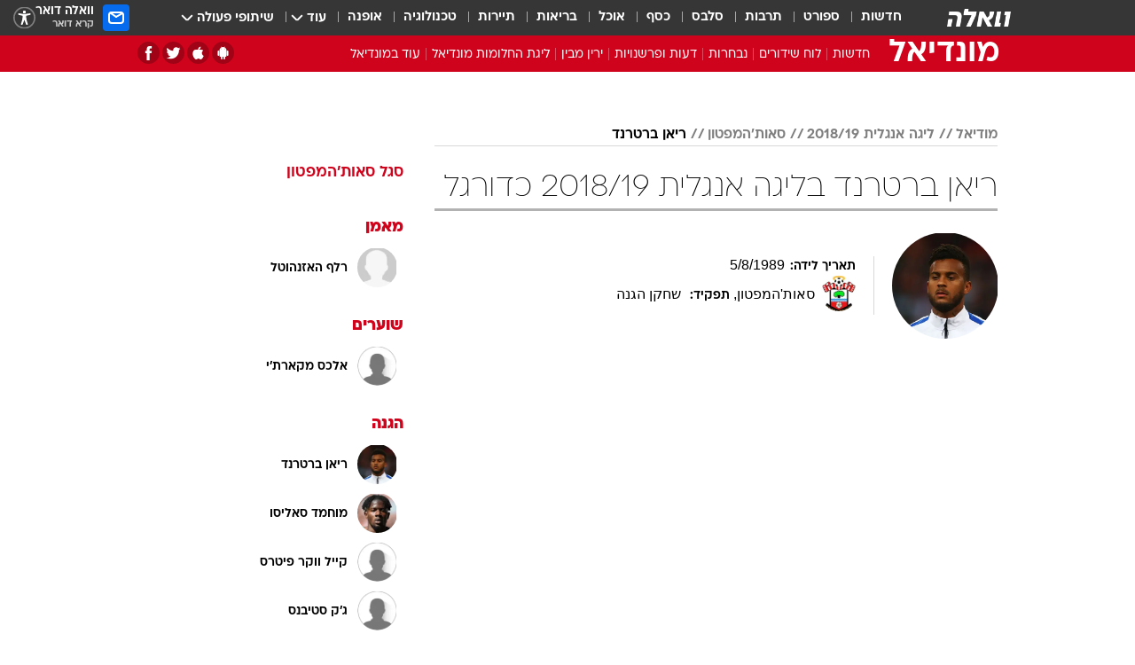

--- FILE ---
content_type: text/html; charset=utf-8
request_url: https://www.google.com/recaptcha/api2/aframe
body_size: 148
content:
<!DOCTYPE HTML><html><head><meta http-equiv="content-type" content="text/html; charset=UTF-8"></head><body><script nonce="dnK6zF5lq2PCJJcPzMxuEA">/** Anti-fraud and anti-abuse applications only. See google.com/recaptcha */ try{var clients={'sodar':'https://pagead2.googlesyndication.com/pagead/sodar?'};window.addEventListener("message",function(a){try{if(a.source===window.parent){var b=JSON.parse(a.data);var c=clients[b['id']];if(c){var d=document.createElement('img');d.src=c+b['params']+'&rc='+(localStorage.getItem("rc::a")?sessionStorage.getItem("rc::b"):"");window.document.body.appendChild(d);sessionStorage.setItem("rc::e",parseInt(sessionStorage.getItem("rc::e")||0)+1);localStorage.setItem("rc::h",'1768910169805');}}}catch(b){}});window.parent.postMessage("_grecaptcha_ready", "*");}catch(b){}</script></body></html>

--- FILE ---
content_type: application/javascript; charset=utf-8
request_url: https://fundingchoicesmessages.google.com/f/AGSKWxV8rZbzw-fDOo4qd7u9NDWtA93HspAKYtxba7JWtRplrLB16JlfgV8ZbUne8B7YgKkv8lllJtGiapx3S1J1ZmDZfS7Gj2wLOJf91VlsNF_4BRDo1wfbZyxW1hoZu9Db8aZnrAKUXSQlyBsBv704T93SignqHAVsOZDIfxEzyagruedu082gDLAac9y7/__468x80-/leftsidebarads.-NewStockAd-/adleft./adsvo.
body_size: -1290
content:
window['078e215c-a3db-4cf0-a57b-6b52c7df2202'] = true;